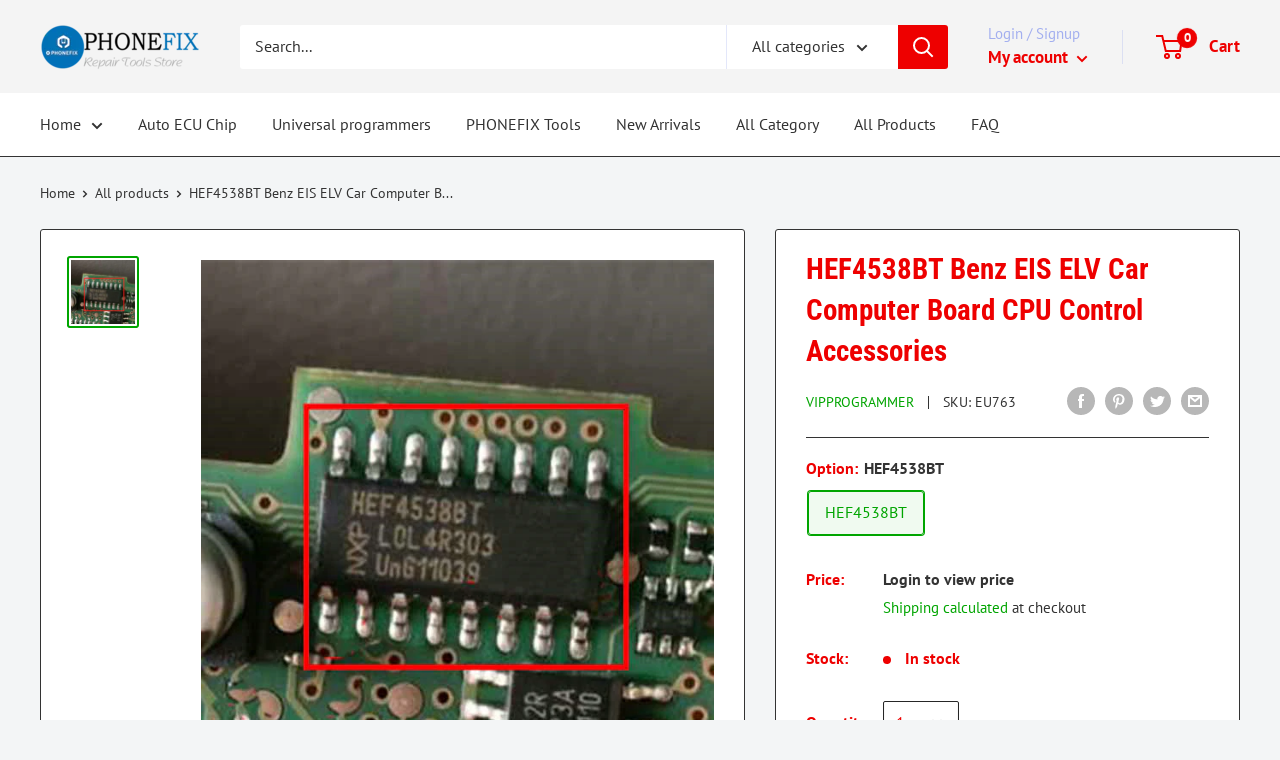

--- FILE ---
content_type: text/css
request_url: https://www.ecufixtool.com/cdn/shop/t/2/assets/reviews-importer.css?v=140598363096110011891613736992
body_size: -274
content:
#scm-review-importer-popup{z-index:999999999999;position:relative}#scm-reviews-importer-iframe,.scm-reviews-importer-iframe{border:none;margin-top:35px}#scm-reveiw-importer-popup{visibility:hidden;opacity:0}#scm-reveiw-importer-popup.show-popup{visibility:visible;opacity:1}.scm-popup-content{width:calc(100% - 20px);max-width:992px;position:fixed;top:50%;left:50%;transform:translate(-50%,-50%);z-index:10000000;height:calc(100% - 30px);max-height:600px}.scm-popup-content iframe{height:100%;overflow:hidden;border:none}.scm-popup-before{position:fixed;bottom:0;top:0;left:0;right:0;background:#0009;z-index:10000000;cursor:pointer}.scm-reviews-importer-default{max-width:1200px;margin:0 auto}.scm-container{margin:0 auto}@media (max-width: 1400px){.scm-popup-content{height:calc(100vh - 100px)}}@media (max-width: 767px){.scm-popup-content{height:calc(100vh - 20px)}.scm-container{width:calc(100% - 30px)}}.scm-reviews-rate svg{width:15.128px;height:14.431px}.scm-reviews-importer{margin:0 auto}
/*# sourceMappingURL=/cdn/shop/t/2/assets/reviews-importer.css.map?v=140598363096110011891613736992 */
